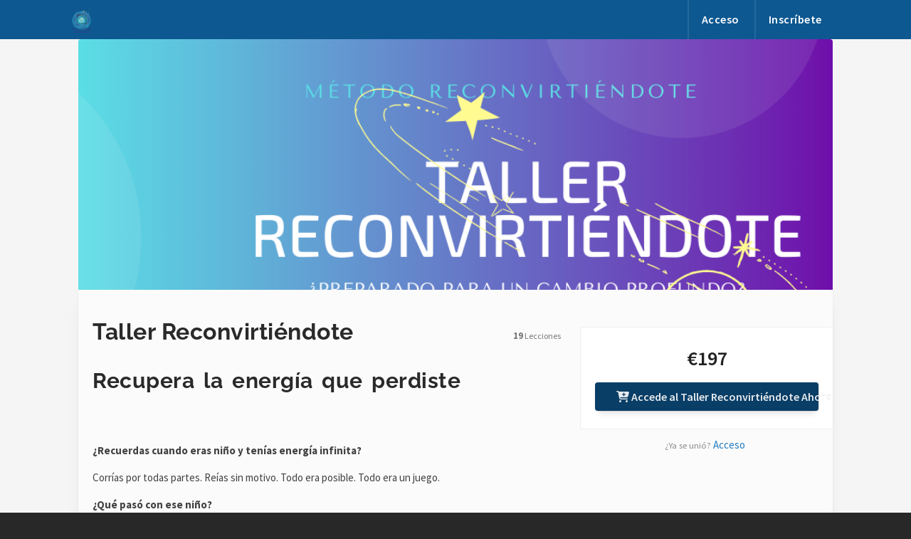

--- FILE ---
content_type: text/html; charset=utf-8
request_url: https://cristinaacebronguirau.heightsplatform.com/courses/taller-reconvirtiendote/preview
body_size: 9299
content:
<!doctype html>
<!--[if gt IE 8]><!--> <html class="no-js" lang="en"> <!--<![endif]-->
<head>
  <meta charset="utf-8">
  <meta http-equiv="X-UA-Compatible" content="IE=edge,chrome=1">
  <title>Academia Cristina Acebrón - Taller Reconvirtiéndote Preview</title>
  <link rel="canonical" href="https://www.academiacristinaacebron.es/courses/taller-reconvirtiendote/preview" />
  <meta name="apple-mobile-web-app-capable" content="yes">
  <meta name="apple-mobile-web-app-status-bar-style" content="black">
  <meta name="description" content="



Recupera la energía que perdiste
¿Recuerdas cuando eras niño y tenías energía infinita?

Corrías por todas partes.
Reías sin motivo.
Todo era posible.
Todo era un juego.
¿Qué pasó con ese niño?
Porque ah">
  <meta content="online school, online course, online membership program" name="keywords" />
  <meta name="viewport" content="initial-scale=1.0, maximum-scale=1.0, user-scalable=no" />

    <link rel="shortcut icon" type="image/x-icon" href="https://cdn.heightsplatform.com/assets/favicon-a937eeab3d5e2de9f8b2a072c110114c07c2ba5bd06aba0aa29392aba45beee5.ico" />

  <meta property="og:title" content="Academia Cristina Acebrón - Taller Reconvirtiéndote Preview">
  <meta property="og:site_name" content="Academia Cristina Acebrón">
  <meta property="og:url" content="https://www.academiacristinaacebron.es/courses/taller-reconvirtiendote/preview">
  <meta property="og:description" content="



Recupera la energía que perdiste
¿Recuerdas cuando eras niño y tenías energía infinita?

Corrías por todas partes.
Reías sin motivo.
Todo era posible.
Todo era un juego.
¿Qué pasó con ese niño?
Porque ah">
  <meta property="og:type" content="product">
  <meta property="og:image" content="https://uploads.heightsplatform.com/program/cristinaacebronguirau/course/12/cover_image/original-4135b947ffb33fd3dd6d50a90cd42791.png">

  <link rel="alternate" type="application/rss+xml" title="RSS" href="https://cristinaacebronguirau.heightsplatform.com/feed" />
  <link rel="stylesheet" media="all" href="https://cdn.heightsplatform.com/assets/front-landing-37b82d6196a8bf79c2d2a18197fcde31f4afc8d01193b770b709a4ac08056c2b.css" />
  <link rel="stylesheet" media="all" href="https://cdn.heightsplatform.com/assets/landing-themes/core-landing-242045fe2be235dd1e0c519dbbeb74616fd783a1d37a0f1dc43054dcc29d7f45.css" />
  <script src="https://kit.fontawesome.com/dc73e5fcbc.js" crossorigin="anonymous"></script>

    <style>
        body{
            background-color: #f5f5f5;
        }
        :root {
            --main-h: 205.95;
            --main-s: 69%;
            --main-l: 45%;

            --accent-h: 205.95;
            --accent-s: 84%;
            --accent-l: 22%;

            --topbar-h: 205.95;
            --topbar-s: 83%;
            --topbar-l: 31%;
            --topbar-color: hsl(var(--topbar-h), var(--topbar-s), var(--topbar-l));
            --topbar-color-bright: hsl(var(--topbar-h), var(--topbar-s), calc(var(--topbar-l) + 15%));
            --topbar-color-dark: hsl(var(--topbar-h), var(--topbar-s), calc(var(--topbar-l) - 25%));

            --topbar-text-lightness: 100%;
        }
        .navbar-app{
            background: var(--topbar-color);
            /*background-image: -moz-linear-gradient(left, var(--topbar-color), var(--topbar-color-bright)) !important;*/
            /*background-image: -ms-linear-gradient(left, var(--topbar-color), var(--topbar-color-bright)) !important;*/
            /*background-image: -webkit-gradient(linear, 0 0, 0 100%, from(var(--topbar-color)), to(var(--topbar-color-bright))) !important;*/
            /*background-image: -webkit-linear-gradient(left, var(--topbar-color), var(--topbar-color-bright)) !important;*/
            /*background-image: -o-linear-gradient(left, var(--topbar-color), var(--topbar-color-bright)) !important;*/
            /*background-image: linear-gradient(to right, var(--topbar-color), var(--topbar-color-bright)) !important;*/
        }
        .navbar-nav > li:hover > a {
            border-left: 2px solid hsl(var(--topbar-h), var(--topbar-s), calc(var(--topbar-l) + 30%));
        }
    </style>

  <script src="https://cdnjs.cloudflare.com/ajax/libs/jquery/3.1.0/jquery.min.js"></script>
  <script src="https://maxcdn.bootstrapcdn.com/bootstrap/3.1.0/js/bootstrap.min.js" crossorigin="anonymous" ></script>
  <meta name="csrf-param" content="authenticity_token" />
<meta name="csrf-token" content="sS7Ga3vrZG/q/gQv0TVYyKR1b3QJcFQapP4VZtpD/7sIhjNKDVbC8zsQRYR6EJmSNDTzEWj33HAmfrxBb0Vz7A==" />

  <!-- Google Fonts -->
    <style type="text/css">@font-face {font-family:Source Sans Pro;font-style:normal;font-weight:300;src:url(/cf-fonts/s/source-sans-pro/5.0.11/cyrillic-ext/300/normal.woff2);unicode-range:U+0460-052F,U+1C80-1C88,U+20B4,U+2DE0-2DFF,U+A640-A69F,U+FE2E-FE2F;font-display:swap;}@font-face {font-family:Source Sans Pro;font-style:normal;font-weight:300;src:url(/cf-fonts/s/source-sans-pro/5.0.11/latin-ext/300/normal.woff2);unicode-range:U+0100-02AF,U+0304,U+0308,U+0329,U+1E00-1E9F,U+1EF2-1EFF,U+2020,U+20A0-20AB,U+20AD-20CF,U+2113,U+2C60-2C7F,U+A720-A7FF;font-display:swap;}@font-face {font-family:Source Sans Pro;font-style:normal;font-weight:300;src:url(/cf-fonts/s/source-sans-pro/5.0.11/greek-ext/300/normal.woff2);unicode-range:U+1F00-1FFF;font-display:swap;}@font-face {font-family:Source Sans Pro;font-style:normal;font-weight:300;src:url(/cf-fonts/s/source-sans-pro/5.0.11/vietnamese/300/normal.woff2);unicode-range:U+0102-0103,U+0110-0111,U+0128-0129,U+0168-0169,U+01A0-01A1,U+01AF-01B0,U+0300-0301,U+0303-0304,U+0308-0309,U+0323,U+0329,U+1EA0-1EF9,U+20AB;font-display:swap;}@font-face {font-family:Source Sans Pro;font-style:normal;font-weight:300;src:url(/cf-fonts/s/source-sans-pro/5.0.11/latin/300/normal.woff2);unicode-range:U+0000-00FF,U+0131,U+0152-0153,U+02BB-02BC,U+02C6,U+02DA,U+02DC,U+0304,U+0308,U+0329,U+2000-206F,U+2074,U+20AC,U+2122,U+2191,U+2193,U+2212,U+2215,U+FEFF,U+FFFD;font-display:swap;}@font-face {font-family:Source Sans Pro;font-style:normal;font-weight:300;src:url(/cf-fonts/s/source-sans-pro/5.0.11/cyrillic/300/normal.woff2);unicode-range:U+0301,U+0400-045F,U+0490-0491,U+04B0-04B1,U+2116;font-display:swap;}@font-face {font-family:Source Sans Pro;font-style:normal;font-weight:300;src:url(/cf-fonts/s/source-sans-pro/5.0.11/greek/300/normal.woff2);unicode-range:U+0370-03FF;font-display:swap;}@font-face {font-family:Source Sans Pro;font-style:normal;font-weight:400;src:url(/cf-fonts/s/source-sans-pro/5.0.11/cyrillic-ext/400/normal.woff2);unicode-range:U+0460-052F,U+1C80-1C88,U+20B4,U+2DE0-2DFF,U+A640-A69F,U+FE2E-FE2F;font-display:swap;}@font-face {font-family:Source Sans Pro;font-style:normal;font-weight:400;src:url(/cf-fonts/s/source-sans-pro/5.0.11/latin-ext/400/normal.woff2);unicode-range:U+0100-02AF,U+0304,U+0308,U+0329,U+1E00-1E9F,U+1EF2-1EFF,U+2020,U+20A0-20AB,U+20AD-20CF,U+2113,U+2C60-2C7F,U+A720-A7FF;font-display:swap;}@font-face {font-family:Source Sans Pro;font-style:normal;font-weight:400;src:url(/cf-fonts/s/source-sans-pro/5.0.11/greek/400/normal.woff2);unicode-range:U+0370-03FF;font-display:swap;}@font-face {font-family:Source Sans Pro;font-style:normal;font-weight:400;src:url(/cf-fonts/s/source-sans-pro/5.0.11/vietnamese/400/normal.woff2);unicode-range:U+0102-0103,U+0110-0111,U+0128-0129,U+0168-0169,U+01A0-01A1,U+01AF-01B0,U+0300-0301,U+0303-0304,U+0308-0309,U+0323,U+0329,U+1EA0-1EF9,U+20AB;font-display:swap;}@font-face {font-family:Source Sans Pro;font-style:normal;font-weight:400;src:url(/cf-fonts/s/source-sans-pro/5.0.11/cyrillic/400/normal.woff2);unicode-range:U+0301,U+0400-045F,U+0490-0491,U+04B0-04B1,U+2116;font-display:swap;}@font-face {font-family:Source Sans Pro;font-style:normal;font-weight:400;src:url(/cf-fonts/s/source-sans-pro/5.0.11/greek-ext/400/normal.woff2);unicode-range:U+1F00-1FFF;font-display:swap;}@font-face {font-family:Source Sans Pro;font-style:normal;font-weight:400;src:url(/cf-fonts/s/source-sans-pro/5.0.11/latin/400/normal.woff2);unicode-range:U+0000-00FF,U+0131,U+0152-0153,U+02BB-02BC,U+02C6,U+02DA,U+02DC,U+0304,U+0308,U+0329,U+2000-206F,U+2074,U+20AC,U+2122,U+2191,U+2193,U+2212,U+2215,U+FEFF,U+FFFD;font-display:swap;}@font-face {font-family:Source Sans Pro;font-style:normal;font-weight:600;src:url(/cf-fonts/s/source-sans-pro/5.0.11/latin/600/normal.woff2);unicode-range:U+0000-00FF,U+0131,U+0152-0153,U+02BB-02BC,U+02C6,U+02DA,U+02DC,U+0304,U+0308,U+0329,U+2000-206F,U+2074,U+20AC,U+2122,U+2191,U+2193,U+2212,U+2215,U+FEFF,U+FFFD;font-display:swap;}@font-face {font-family:Source Sans Pro;font-style:normal;font-weight:600;src:url(/cf-fonts/s/source-sans-pro/5.0.11/latin-ext/600/normal.woff2);unicode-range:U+0100-02AF,U+0304,U+0308,U+0329,U+1E00-1E9F,U+1EF2-1EFF,U+2020,U+20A0-20AB,U+20AD-20CF,U+2113,U+2C60-2C7F,U+A720-A7FF;font-display:swap;}@font-face {font-family:Source Sans Pro;font-style:normal;font-weight:600;src:url(/cf-fonts/s/source-sans-pro/5.0.11/vietnamese/600/normal.woff2);unicode-range:U+0102-0103,U+0110-0111,U+0128-0129,U+0168-0169,U+01A0-01A1,U+01AF-01B0,U+0300-0301,U+0303-0304,U+0308-0309,U+0323,U+0329,U+1EA0-1EF9,U+20AB;font-display:swap;}@font-face {font-family:Source Sans Pro;font-style:normal;font-weight:600;src:url(/cf-fonts/s/source-sans-pro/5.0.11/cyrillic-ext/600/normal.woff2);unicode-range:U+0460-052F,U+1C80-1C88,U+20B4,U+2DE0-2DFF,U+A640-A69F,U+FE2E-FE2F;font-display:swap;}@font-face {font-family:Source Sans Pro;font-style:normal;font-weight:600;src:url(/cf-fonts/s/source-sans-pro/5.0.11/greek/600/normal.woff2);unicode-range:U+0370-03FF;font-display:swap;}@font-face {font-family:Source Sans Pro;font-style:normal;font-weight:600;src:url(/cf-fonts/s/source-sans-pro/5.0.11/greek-ext/600/normal.woff2);unicode-range:U+1F00-1FFF;font-display:swap;}@font-face {font-family:Source Sans Pro;font-style:normal;font-weight:600;src:url(/cf-fonts/s/source-sans-pro/5.0.11/cyrillic/600/normal.woff2);unicode-range:U+0301,U+0400-045F,U+0490-0491,U+04B0-04B1,U+2116;font-display:swap;}@font-face {font-family:Source Sans Pro;font-style:normal;font-weight:700;src:url(/cf-fonts/s/source-sans-pro/5.0.11/cyrillic-ext/700/normal.woff2);unicode-range:U+0460-052F,U+1C80-1C88,U+20B4,U+2DE0-2DFF,U+A640-A69F,U+FE2E-FE2F;font-display:swap;}@font-face {font-family:Source Sans Pro;font-style:normal;font-weight:700;src:url(/cf-fonts/s/source-sans-pro/5.0.11/greek/700/normal.woff2);unicode-range:U+0370-03FF;font-display:swap;}@font-face {font-family:Source Sans Pro;font-style:normal;font-weight:700;src:url(/cf-fonts/s/source-sans-pro/5.0.11/cyrillic/700/normal.woff2);unicode-range:U+0301,U+0400-045F,U+0490-0491,U+04B0-04B1,U+2116;font-display:swap;}@font-face {font-family:Source Sans Pro;font-style:normal;font-weight:700;src:url(/cf-fonts/s/source-sans-pro/5.0.11/latin-ext/700/normal.woff2);unicode-range:U+0100-02AF,U+0304,U+0308,U+0329,U+1E00-1E9F,U+1EF2-1EFF,U+2020,U+20A0-20AB,U+20AD-20CF,U+2113,U+2C60-2C7F,U+A720-A7FF;font-display:swap;}@font-face {font-family:Source Sans Pro;font-style:normal;font-weight:700;src:url(/cf-fonts/s/source-sans-pro/5.0.11/vietnamese/700/normal.woff2);unicode-range:U+0102-0103,U+0110-0111,U+0128-0129,U+0168-0169,U+01A0-01A1,U+01AF-01B0,U+0300-0301,U+0303-0304,U+0308-0309,U+0323,U+0329,U+1EA0-1EF9,U+20AB;font-display:swap;}@font-face {font-family:Source Sans Pro;font-style:normal;font-weight:700;src:url(/cf-fonts/s/source-sans-pro/5.0.11/latin/700/normal.woff2);unicode-range:U+0000-00FF,U+0131,U+0152-0153,U+02BB-02BC,U+02C6,U+02DA,U+02DC,U+0304,U+0308,U+0329,U+2000-206F,U+2074,U+20AC,U+2122,U+2191,U+2193,U+2212,U+2215,U+FEFF,U+FFFD;font-display:swap;}@font-face {font-family:Source Sans Pro;font-style:normal;font-weight:700;src:url(/cf-fonts/s/source-sans-pro/5.0.11/greek-ext/700/normal.woff2);unicode-range:U+1F00-1FFF;font-display:swap;}@font-face {font-family:Source Sans Pro;font-style:italic;font-weight:400;src:url(/cf-fonts/s/source-sans-pro/5.0.11/cyrillic/400/italic.woff2);unicode-range:U+0301,U+0400-045F,U+0490-0491,U+04B0-04B1,U+2116;font-display:swap;}@font-face {font-family:Source Sans Pro;font-style:italic;font-weight:400;src:url(/cf-fonts/s/source-sans-pro/5.0.11/greek-ext/400/italic.woff2);unicode-range:U+1F00-1FFF;font-display:swap;}@font-face {font-family:Source Sans Pro;font-style:italic;font-weight:400;src:url(/cf-fonts/s/source-sans-pro/5.0.11/vietnamese/400/italic.woff2);unicode-range:U+0102-0103,U+0110-0111,U+0128-0129,U+0168-0169,U+01A0-01A1,U+01AF-01B0,U+0300-0301,U+0303-0304,U+0308-0309,U+0323,U+0329,U+1EA0-1EF9,U+20AB;font-display:swap;}@font-face {font-family:Source Sans Pro;font-style:italic;font-weight:400;src:url(/cf-fonts/s/source-sans-pro/5.0.11/cyrillic-ext/400/italic.woff2);unicode-range:U+0460-052F,U+1C80-1C88,U+20B4,U+2DE0-2DFF,U+A640-A69F,U+FE2E-FE2F;font-display:swap;}@font-face {font-family:Source Sans Pro;font-style:italic;font-weight:400;src:url(/cf-fonts/s/source-sans-pro/5.0.11/greek/400/italic.woff2);unicode-range:U+0370-03FF;font-display:swap;}@font-face {font-family:Source Sans Pro;font-style:italic;font-weight:400;src:url(/cf-fonts/s/source-sans-pro/5.0.11/latin/400/italic.woff2);unicode-range:U+0000-00FF,U+0131,U+0152-0153,U+02BB-02BC,U+02C6,U+02DA,U+02DC,U+0304,U+0308,U+0329,U+2000-206F,U+2074,U+20AC,U+2122,U+2191,U+2193,U+2212,U+2215,U+FEFF,U+FFFD;font-display:swap;}@font-face {font-family:Source Sans Pro;font-style:italic;font-weight:400;src:url(/cf-fonts/s/source-sans-pro/5.0.11/latin-ext/400/italic.woff2);unicode-range:U+0100-02AF,U+0304,U+0308,U+0329,U+1E00-1E9F,U+1EF2-1EFF,U+2020,U+20A0-20AB,U+20AD-20CF,U+2113,U+2C60-2C7F,U+A720-A7FF;font-display:swap;}</style>

  <div class="alert alert-info alert-dismissable" style="display:none">
  <a class="close" data-hide="alert">×</a>
  
</div>
<div class="alert alert-error" style="display:none"></div>
      <style type="text/css">@font-face {font-family:Raleway;font-style:normal;font-weight:700;src:url(/cf-fonts/s/raleway/5.0.16/vietnamese/700/normal.woff2);unicode-range:U+0102-0103,U+0110-0111,U+0128-0129,U+0168-0169,U+01A0-01A1,U+01AF-01B0,U+0300-0301,U+0303-0304,U+0308-0309,U+0323,U+0329,U+1EA0-1EF9,U+20AB;font-display:swap;}@font-face {font-family:Raleway;font-style:normal;font-weight:700;src:url(/cf-fonts/s/raleway/5.0.16/cyrillic-ext/700/normal.woff2);unicode-range:U+0460-052F,U+1C80-1C88,U+20B4,U+2DE0-2DFF,U+A640-A69F,U+FE2E-FE2F;font-display:swap;}@font-face {font-family:Raleway;font-style:normal;font-weight:700;src:url(/cf-fonts/s/raleway/5.0.16/latin/700/normal.woff2);unicode-range:U+0000-00FF,U+0131,U+0152-0153,U+02BB-02BC,U+02C6,U+02DA,U+02DC,U+0304,U+0308,U+0329,U+2000-206F,U+2074,U+20AC,U+2122,U+2191,U+2193,U+2212,U+2215,U+FEFF,U+FFFD;font-display:swap;}@font-face {font-family:Raleway;font-style:normal;font-weight:700;src:url(/cf-fonts/s/raleway/5.0.16/cyrillic/700/normal.woff2);unicode-range:U+0301,U+0400-045F,U+0490-0491,U+04B0-04B1,U+2116;font-display:swap;}@font-face {font-family:Raleway;font-style:normal;font-weight:700;src:url(/cf-fonts/s/raleway/5.0.16/latin-ext/700/normal.woff2);unicode-range:U+0100-02AF,U+0304,U+0308,U+0329,U+1E00-1E9F,U+1EF2-1EFF,U+2020,U+20A0-20AB,U+20AD-20CF,U+2113,U+2C60-2C7F,U+A720-A7FF;font-display:swap;}</style>


  <!-- Facebook Pixel Code --> <script> !function(f,b,e,v,n,t,s) {if(f.fbq)return;n=f.fbq=function(){n.callMethod? n.callMethod.apply(n,arguments):n.queue.push(arguments)}; if(!f._fbq)f._fbq=n;n.push=n;n.loaded=!0;n.version='2.0'; n.queue=[];t=b.createElement(e);t.async=!0; t.src=v;s=b.getElementsByTagName(e)[0]; s.parentNode.insertBefore(t,s)}(window, document,'script', 'https://connect.facebook.net/en_US/fbevents.js'); fbq('init', '1977009292562322'); fbq('track', 'PageView'); </script> <noscript><img height="1" width="1" style="display:none" src="https://www.facebook.com/tr?id=1977009292562322&ev=PageView&noscript=1" /></noscript> <!-- End Facebook Pixel Code --> 
<script type="text/javascript" charset="utf-8">
    $(function() {
        $('.alert-error').delay(3500).fadeOut();
        return $('.alert-info').delay(3500).fadeOut();
    });
</script>
<style>
  .admin-alert {
    position: fixed;
    width: 100%;
    top: 56px;
    z-index: 100;
  }
  .admin-alert p{
    background: hsla(135, 44%, 50%, 1);
    color: rgba(255,255,255,0.9);
    font-weight: 600;
    padding: 10px 20px;
    border: 3px solid hsla(135, 44%, 46%, 1);
    border-left: none;
    border-right: none;
    margin: 4px 0 0;
  }
  .admin-alert a{
    font-weight: bold;
    text-decoration: underline;
    color: #fff;
  }
  .admin-alert i{
    font-size: 16px;
    color: rgba(255,255,255,0.7);
    margin: 0 7px 0 0;
  }
  h1, h2, h3, h4, h5, h6 {
    font-family: "Raleway", arial, sans-serif !important;
  }
</style>

</head>
<body>
<nav id="site_menu" data-gjs-type="layout-preview" class="navbar navbar-fixed-top navbar-default navbar-app" aria-label="main">
    <div class="container" data-gjs-type="container" data-gjs-locked="true" data-gjs-selectable="false" data-gjs-copyable="false" data-gjs-draggable="false" data-gjs-droppable="false" data-gjs-editable="false" data-gjs-removable="false" data-gjs-propagate='["editable", "removable", "draggable", "droppable", "selectable", "copyable", "hoverable"]'>
  <div class="navbar-header">
    <button type="button" class="navbar-toggle" data-toggle="collapse" data-target=".navbar-collapse">
      <span class="sr-only">Toggle navigation</span>
      <span class="icon-bar"></span>
      <span class="icon-bar"></span>
      <span class="icon-bar"></span>
    </button>
    <a class="navbar-brand" data-no-turbolink="true" href="/">
      <img class="program-logo" src="https://uploads.heightsplatform.com/program/cristinaacebronguirau/account/821/logo/1498dce11d2ea929e4e34ba08e437fa3.png" />
</a>  </div>
  <div class="collapse navbar-collapse">
    <ul class="nav navbar-nav navbar-left">
    </ul>

    <ul class="nav navbar-nav navbar-right">
        <li>
          <a href="/login">
            Acceso
          </a>
        </li>
        <li>
          <a href="/program/register">
            Inscríbete
          </a>
        </li>
    </ul>
  </div>
</div>
  </nav>
<div class="container main-content">
  <div class="row">

    <div class="col-md-12">
      <div class="web-page-content">




        <div class="dash-row">
  <div class="row">
    <div class="col-sm-12 col-md-12 course-col">
        <div class="course-image-holder">
    <img src="https://uploads.heightsplatform.com/program/cristinaacebronguirau/course/12/cover_image/original-4135b947ffb33fd3dd6d50a90cd42791.png" />
  </div>

      <section class="course">


        <div class="row">
          <div class="col-md-8 col-sm-8">
            <h1 class="course-title">Taller Reconvirtiéndote </h1>
            <div class="landing-course-description"><p>



</p><h1>Recupera la energía que perdiste</h1>
<p><strong><br></strong></p><p><strong>¿Recuerdas cuando eras niño y tenías energía infinita?</strong></p>

<p>Corrías por todas partes.
Reías sin motivo.
Todo era posible.
Todo era un juego.</p>
<p><strong>¿Qué pasó con ese niño?</strong></p>
<p>Porque ahora te levantas cansado.
Te cuesta mantener una actitud positiva.
Las molestias físicas aparecieron de la nada.
Y esa sensación de pérdida y confusión... se volvió tu compañera diaria.</p>
<p>Déjame decirte algo que cambiará tu perspectiva:</p>
<p><strong>No perdiste tu energía. Perdiste tu CONEXIÓN ENERGÉTICA.</strong></p>
<p>Y hoy la recuperas.</p>
<h2>El día que dijiste BASTA YA</h2>
<p>Si estás aquí es porque tomaste una decisión.</p>
<p>Hoy dijiste BASTA YA a:</p>
<ul>
<li>Sentirte mal</li>
<li>Estar perdido</li>
<li>La confusión constante</li>
<li>La alteración de cada día</li>
<li>La inseguridad paralizante</li>
<li>El cansancio sin fin</li>
</ul>
<p><strong>Te entiendo.</strong></p>
<p>Porque yo estuve ahí.</p>
<p>Y por eso sé exactamente cómo ayudarte a conseguir:</p>
<p>✓ Sentirte en calma de verdad
✓ Tener pensamiento positivo (sin forzarlo)
✓ Sanar tu cuerpo y sus dolencias
✓ Eliminar las energías negativas en ti y en tu hogar
✓ Ayudar a otros a mejorar su vida</p>
<h2>La pregunta que mis Guías me hicieron</h2>
<p>En una sesión de Mentoría con mis Guías Espirituales les pregunté:</p>
<p><strong>"¿Cuál es el mejor taller para comenzar?"</strong></p>
<p>Y ellos me corrigieron:</p>
<p><em>"Para comenzar, continuar y mejorar."</em></p>
<p>Sin duda es imprescindible aprender a manejar TUS energías y cómo te influyen las de los demás.</p>
<p>Porque eres como una antena.</p>
<p>Emites. Recibes. Y te impregnas de todo lo que te rodea.</p>
<p>Por eso te sientes mal aunque "no tengas motivos".
Por eso absorbes el malestar de otros como una esponja.
Por eso hay días que te levantas agotado sin haber hecho nada.</p>
<p><strong>No es tu culpa. Es que nadie te enseñó a manejar tu sistema energético.</strong></p>
<h2>Mi búsqueda desesperada (y lo que descubrí)</h2>
<p>Durante años busqué fórmulas para:</p>
<p>Sanarme. Equilibrarme. Quitarme el malhumor. Ser más positiva. Aceptarme. Quererme. Cuidarme.</p>
<p>(Seguro que sabes de lo que hablo.)</p>
<p>Hice TANTOS cursos que tuve que comprar <strong>una carpeta grande solo para guardar los diplomas.</strong></p>
<p>Me formé en:</p>
<ul>
<li>Más de 7 tipos diferentes de Reiki</li>
<li>Registros Akáshicos</li>
<li>Infinidad de terapias naturales</li>
</ul>
<p>Trabajé en mi propio centro de terapias por más de 5 años.</p>
<p>Ayudé a cientos de personas a superar fobias, estrés, depresión.</p>
<p>Impartí cursos y terapias a más de 500 personas.</p>
<p><strong>Y finalmente llegó el día en que todo cambió.</strong></p>
<p>Mis Guías Espirituales me ayudaron a canalizar algo completamente nuevo:</p>
<p><strong>La Energía de Conversión a Tiempo 0.</strong></p>
<p>Y en ese momento comprendí por qué nada de lo anterior había sido suficiente.</p>
<h2>Qué es realmente Tiempo 0 (y por qué lo cambia todo)</h2>
<p>Tiempo 0 es ese momento de tu vida donde:</p>
<ul>
<li>Aún no tenías creencias limitantes</li>
<li>No habías escuchado lo que "no puedes ser, conseguir o hacer"</li>
<li>Estabas conectado al Enchufe del Espíritu</li>
<li>Tu verdadero origen brillaba sin interferencias</li>
</ul>
<p><strong>La Energía de Conversión a Tiempo 0 te lleva de vuelta ahí.</strong></p>
<p>No solo mejora tu nivel energético.</p>
<p><strong>Sana tus emociones llevándolas al origen.</strong></p>
<p>Antes del trauma. Antes del condicionamiento. Antes de que te dijeras a ti mismo "no soy suficiente".</p>
<h2>Por qué Reiki no fue suficiente (y por qué esto SÍ lo es)</h2>
<p>Déjame ser clara:</p>
<p>Reiki es una herramienta poderosa. Yo lo enseño y lo respeto profundamente.</p>
<p>Pero tiene limitaciones que necesitas conocer:</p>
<h3>REIKI:</h3>
<p>❌ Trabaja sobre el SÍNTOMA: el dolor en el cuerpo físico
❌ Libera energía estancada pero no toca las creencias que la crearon
❌ Consta de 3-4 niveles (entre 80€ y 350€ CADA UNO)
❌ Costo total: mínimo 880€-1.130€</p>
<h3>ENERGÍA DE CONVERSIÓN A TIEMPO 0:</h3>
<p>✓ Trabaja directamente las CREENCIAS que causan cómo te ves a ti mismo
✓ Actúa en el plano espiritual, no solo físico
✓ Libera energías densas y negativas (mal de ojo, maldiciones, vidas pasadas)
✓ Te permite ser quien realmente quieres ser, sin trabas ni autosabotaje
✓ UN ÚNICO NIVEL donde aprendes TODO
✓ Sin niveles posteriores ni costos adicionales</p>
<p><strong>¿Ves la diferencia?</strong></p>
<p>Reiki alivia el síntoma.
Tiempo 0 elimina la causa.</p>
<h2>Lo que va a pasar cuando empieces a practicar</h2>
<p>Si lo haces cada día, <strong>básicamente tu vida cambiará.</strong></p>
<p>Sé que suena exagerado. Pero déjame explicarte POR QUÉ:</p>
<h3>1. ADIÓS A LAS ENERGÍAS DE VIDAS PASADAS</h3>
<p>En cada autosesión observarás cómo hay creencias y actitudes que en realidad <strong>no son "tuyas".</strong></p>
<p>Esas fobias sin explicación.
Esos miedos irracionales.
Esas actitudes recurrentes que odias pero repites.</p>
<p>Se irán sanando junto con las consecuencias de llevarlas contigo por tanto tiempo.</p>
<h3>2. PREPÁRATE PARA PERMITIR LOS CAMBIOS</h3>
<p>Notarás que sientes necesidad de soltar algo que hasta ahora ni te planteabas.</p>
<p>Cambios en dietas. En rutinas. En relaciones. En trabajos.</p>
<p>Todo lo que sea necesario para alcanzar tu plenitud empezará a moverse.</p>
<h3>3. LAS CREENCIAS INTERNAS SE FLEXIBILIZAN</h3>
<p>Esto es ENORME.</p>
<p>Te ayuda a evolucionar y eliminar resistencias a los nuevos cambios internos.</p>
<p>Porque la mente lo es TODO. Y a veces no sabes cómo liberar esos pesados pensamientos recurrentes.</p>
<p>Si eres constante notarás un alivio gradual pero profundo.</p>
<h3>4. PAZ, EQUILIBRIO Y SALUD</h3>
<p>Te sentirás en paz.
Con la mente equilibrada.
Y tu salud mejorará de formas que no esperabas.</p>
<h2>El temario completo (todo en UN SOLO CURSO)</h2>
<p>📍 Qué es la Energía de Conversión a Tiempo 0</p>
<p>📍 Cómo trabaja y qué puedes esperar (realista, sin promesas vacías)</p>
<p>📍 Diferencias claras con otras técnicas de sanación</p>
<p>📍 Sintiendo y viendo imágenes durante la sesión</p>
<p>📍 Enviando energía sin límite de tiempo ni espacio (sí, funciona a distancia)</p>
<p>📍 <strong>Técnica de Liberación de Energías Densas</strong> (esto es oro puro)</p>
<p>📍 <strong>Sanación de una Maldición</strong> para casos extremos</p>
<p>📍 Sanando experiencias de otras vidas y del pasado actual</p>
<p>📍 Trabajando con los <strong>Sellos de Nahisa</strong></p>
<p>📍 Los <strong>Mantras de materialización</strong></p>
<p>📍 Sesiones de autotratamiento y tratamiento a otros</p>
<p>📍 <strong>5 BONUS COMPLETOS</strong> que acelerarán tu desarrollo espiritual</p>
<p><strong>Y TODO en un solo curso. Sin niveles posteriores. Sin letra pequeña.</strong></p>
<h2>Si eres terapeuta, esto cambia tu práctica</h2>
<p>Tendrás una nueva herramienta que te dará <strong>mucha más libertad:</strong></p>
<p>✓ No estarás atado a un lugar (puedes hacerlo a distancia)
✓ No necesitarás estar 45 minutos con posiciones incómodas en la camilla
✓ Resultados más profundos porque trabajas la CAUSA, no solo el síntoma
✓ Tus clientes experimentarán cambios más duraderos</p>
<p>Y si NO eres terapeuta...</p>
<p><strong>Esto es genial para compartir con amigos y familia.</strong></p>
<p>Al finalizar el curso estarás habilitado para hacer tratamientos para ti mismo y para otros que también quieran evolucionar.</p>
<h2>Los 5 BONUS que transforman esto en una ACADEMIA COMPLETA</h2>
<p>🎁 <strong>BONUS 1: Curso de Visualización</strong>
Aprende a visualizar correctamente (la mayoría lo hace mal y por eso no funciona)</p>
<p>🎁 <strong>BONUS 2: Potenciador de Dones</strong>
Activa y desarrolla tus capacidades innatas</p>
<p>🎁 <strong>BONUS 3: Rutinas de Sanación</strong>
Protocolos específicos para diferentes situaciones</p>
<p>🎁 <strong>BONUS 4: Curso de Ho'Ponopono</strong>
La técnica hawaiana de perdón y liberación</p>
<p>🎁 <strong>BONUS 5: Curso Reiki con los Guías</strong>
Sí, también aprenderás Reiki pero desde un enfoque guiado</p>
<h2>Todo lo que incluye tu acceso DE POR VIDA</h2>
<p>✅ <strong>4 horas de vídeo</strong> de clase presencial (como si estuvieras allí)</p>
<p>✅ <strong>1 hora y media de audio</strong> con las preguntas más frecuentes</p>
<p>✅ <strong>Fichas descargables</strong> con los sellos y mantras</p>
<p>✅ <strong>Técnica para Limpiar Energías Negativas</strong></p>
<p>✅ <strong>Técnica para Eliminar una Maldición</strong></p>
<p>✅ <strong>Prácticas reales con alumnos</strong> para continuar tu aprendizaje</p>
<p>✅ <strong>Grupo Privado de Facebook</strong> con apoyo constante</p>
<p>✅ <strong>Foro de discusión</strong> para resolver dudas y comentar procesos</p>
<p>✅ <strong>Puedes repetir el curso GRATIS</strong> las veces que quieras (incluyendo nuevas iniciaciones)</p>
<p>✅ <strong>Audios con meditaciones guiadas</strong></p>
<p>✅ <strong>Actualizaciones</strong> de nuevos procesos incluidas</p>
<p>✅ <strong>Herramientas adicionales</strong> para tu desarrollo espiritual</p>
<p>✅ <strong>Manual y diploma acreditativo</strong> del Método Reconvirtiéndote ©</p>
<p>✅ <strong>Los 5 BONUS completos</strong></p>
<h2>Acceso inmediato (aunque no puedas venir en directo)</h2>
<p>Una vez hecha la compra recibes acceso INMEDIATO.</p>
<p>Revisas el material. Ves los vídeos. Y eliges el día para las 3 horas de taller en directo por videoconferencia.</p>
<p><strong>¿No puedes asistir en directo?</strong></p>
<p>Tranquilo. He grabado TODO lo necesario para que recibas tu iniciación y sepas la rutina adecuada desde el aula virtual.</p>
<p>No hay excusas. No hay límites.</p>
<p>Excepto los que TÚ te pongas:</p>
<p>"No puedo."
"No valgo."
"Ahora no es el momento."</p>
<p>Cualquier excusa que te aleje de tu bienestar.</p>
<h2>La verdad sobre la sanación</h2>
<p><strong>Sí, es posible sanarse a uno mismo.</strong></p>
<p>Durante años ayudé a otros a comprender esto.</p>
<p>Ahora te toca a ti experimentarlo.</p>
<p>Si me dejas, <strong>te guiaré paso a paso para que te conviertas en tu propio Maestro y sanes tu vida.</strong></p>
<p>No porque yo tenga algo especial.</p>
<p>Sino porque TÚ tienes todo lo que necesitas.</p>
<p>Solo te faltaba la conexión. La técnica. La guía.</p>
<p><strong>Hoy las tienes.</strong></p>

<p><strong>Acceso inmediato y de por vida • Un solo nivel, sin costos adicionales • Iniciación energética incluida • 5 BONUS completos • Grupo privado con soporte • Manual y diploma oficial • Puedes repetir el curso gratis para siempre</strong></p>
<p><em>Esto no es un curso de sanación más. Es la recuperación de tu Conexión Energética. Es volver a ser quien eras antes de que el mundo te dijera quién deberías ser.</em></p>



<br><p></p></div>
<hr>
            <span class="lesson-count" style="top: 17px;"><strong>19</strong> Lecciones</span>
          </div>



          <div class="col-md-4 col-sm-4 price-col">

            <div class="row buy-row">
              <div class="col-md-12 col-sm-12">
                    <strong class="product-price">€197</strong>
              </div>
              <div class="col-md-12 col-sm-12">

                          <a class="btn action-btn btn-default xlarge-btn choose-product" href="/courses/taller-reconvirtiendote/checkout">
                              <i class="fa fa-cart-plus"></i> Accede al Taller Reconvirtiéndote Ahora
</a>

              </div>
            </div>
              <p style="margin: 10px 0 10px;text-align: center;"><small>¿Ya se unió?</small> <a href="/courses/taller-reconvirtiendote/checkout_payment">Acceso</a></p>

          </div>
        </div>


        <div class="row lesson-card-row">


            <div class="module-item col-md-12">
              <h3>MÓDULO 1</h3>
              <div class="module-lessons row">
                  <div class="col-md-12">
                    <div class="lesson-card unreleased" data-id="59">


                      <div class="card-body ">

                        <h2><i class="fa fa-file"></i>
 1. Bienvenida y Manual</h2>
                        <p></p>
                      </div>
                      <!--                  <div class="card-footer">-->

                      <!--                  </div>-->
                    </div>
                  </div>
                  <div class="col-md-12">
                    <div class="lesson-card unreleased" data-id="60">


                      <div class="card-body ">

                        <h2><i class="fa fa-file"></i>
 2.  Videoclases</h2>
                        <p></p>
                      </div>
                      <!--                  <div class="card-footer">-->

                      <!--                  </div>-->
                    </div>
                  </div>
                  <div class="col-md-12">
                    <div class="lesson-card unreleased" data-id="61">


                      <div class="card-body ">

                        <h2><i class="fa fa-file"></i>
 3. Curso Ampliado en Audio</h2>
                        <p></p>
                      </div>
                      <!--                  <div class="card-footer">-->

                      <!--                  </div>-->
                    </div>
                  </div>
                  <div class="col-md-12">
                    <div class="lesson-card unreleased" data-id="62">


                      <div class="card-body ">

                        <h2><i class="fa fa-file"></i>
 4. Sellos y Mantras</h2>
                        <p></p>
                      </div>
                      <!--                  <div class="card-footer">-->

                      <!--                  </div>-->
                    </div>
                  </div>
                  <div class="col-md-12">
                    <div class="lesson-card unreleased" data-id="63">


                      <div class="card-body ">

                        <h2><i class="fa fa-file"></i>
 5. Luz del Creador</h2>
                        <p></p>
                      </div>
                      <!--                  <div class="card-footer">-->

                      <!--                  </div>-->
                    </div>
                  </div>
                  <div class="col-md-12">
                    <div class="lesson-card unreleased" data-id="64">


                      <div class="card-body ">

                        <h2><i class="fa fa-file"></i>
 6. Movilizar tu Aura</h2>
                        <p></p>
                      </div>
                      <!--                  <div class="card-footer">-->

                      <!--                  </div>-->
                    </div>
                  </div>
                  <div class="col-md-12">
                    <div class="lesson-card unreleased" data-id="65">


                      <div class="card-body ">

                        <h2><i class="fa fa-file"></i>
 7. Liberar Energías Densas</h2>
                        <p></p>
                      </div>
                      <!--                  <div class="card-footer">-->

                      <!--                  </div>-->
                    </div>
                  </div>
                  <div class="col-md-12">
                    <div class="lesson-card unreleased" data-id="66">


                      <div class="card-body ">

                        <h2><i class="fa fa-file"></i>
 8. Meditaciones Adicionales </h2>
                        <p></p>
                      </div>
                      <!--                  <div class="card-footer">-->

                      <!--                  </div>-->
                    </div>
                  </div>
                  <div class="col-md-12">
                    <div class="lesson-card unreleased" data-id="67">


                      <div class="card-body ">

                        <h2><i class="fa fa-file"></i>
 9. Preguntas Frecuentes</h2>
                        <p></p>
                      </div>
                      <!--                  <div class="card-footer">-->

                      <!--                  </div>-->
                    </div>
                  </div>
                  <div class="col-md-12">
                    <div class="lesson-card unreleased" data-id="68">


                      <div class="card-body ">

                        <h2><i class="fa fa-file"></i>
 10. Liberar una Maldición</h2>
                        <p></p>
                      </div>
                      <!--                  <div class="card-footer">-->

                      <!--                  </div>-->
                    </div>
                  </div>
                  <div class="col-md-12">
                    <div class="lesson-card unreleased" data-id="69">


                      <div class="card-body ">

                        <h2><i class="fa fa-file"></i>
 11. Iniciación Energética</h2>
                        <p></p>
                      </div>
                      <!--                  <div class="card-footer">-->

                      <!--                  </div>-->
                    </div>
                  </div>
                  <div class="col-md-12">
                    <div class="lesson-card unreleased" data-id="562">


                      <div class="card-body ">

                        <h2><i class="fa fa-film"></i>
 12. Grabación del directo mensual</h2>
                        <p></p>
                      </div>
                      <!--                  <div class="card-footer">-->

                      <!--                  </div>-->
                    </div>
                  </div>
              </div>
            </div>
            <div class="module-item col-md-12">
              <h3>MÓDULO BONUS</h3>
              <div class="module-lessons row">
                  <div class="col-md-12">
                    <div class="lesson-card unreleased" data-id="70">


                      <div class="card-body ">

                        <h2><i class="fa fa-file"></i>
 12. BONUS Taller Visualización</h2>
                        <p></p>
                      </div>
                      <!--                  <div class="card-footer">-->

                      <!--                  </div>-->
                    </div>
                  </div>
                  <div class="col-md-12">
                    <div class="lesson-card unreleased" data-id="71">


                      <div class="card-body ">

                        <h2><i class="fa fa-file"></i>
 13. BONUS Rutinas de Sanación</h2>
                        <p></p>
                      </div>
                      <!--                  <div class="card-footer">-->

                      <!--                  </div>-->
                    </div>
                  </div>
                  <div class="col-md-12">
                    <div class="lesson-card unreleased" data-id="72">


                      <div class="card-body ">

                        <h2><i class="fa fa-file"></i>
 14. BONUS Potenciador de Dones</h2>
                        <p></p>
                      </div>
                      <!--                  <div class="card-footer">-->

                      <!--                  </div>-->
                    </div>
                  </div>
                  <div class="col-md-12">
                    <div class="lesson-card unreleased" data-id="73">


                      <div class="card-body ">

                        <h2><i class="fa fa-file"></i>
 15. BONUS El Poder de Agradecer y Ho&#39;Ponopono</h2>
                        <p></p>
                      </div>
                      <!--                  <div class="card-footer">-->

                      <!--                  </div>-->
                    </div>
                  </div>
                  <div class="col-md-12">
                    <div class="lesson-card unreleased" data-id="369">


                      <div class="card-body ">

                        <h2><i class="fa fa-file"></i>
 16. BONUS Respiración</h2>
                        <p></p>
                      </div>
                      <!--                  <div class="card-footer">-->

                      <!--                  </div>-->
                    </div>
                  </div>
                  <div class="col-md-12">
                    <div class="lesson-card unreleased" data-id="433">


                      <div class="card-body ">

                        <h2><i class="fa fa-file"></i>
 17. BONUS Reiki con los Guías</h2>
                        <p></p>
                      </div>
                      <!--                  <div class="card-footer">-->

                      <!--                  </div>-->
                    </div>
                  </div>
                  <div class="col-md-12">
                    <div class="lesson-card unreleased" data-id="561">


                      <div class="card-body ">

                        <h2><i class="fa fa-file"></i>
 18. BONUS Amuleto Sanación</h2>
                        <p></p>
                      </div>
                      <!--                  <div class="card-footer">-->

                      <!--                  </div>-->
                    </div>
                  </div>
              </div>
            </div>




        </div>

      </section>
    </div>
  </div>
</div>



      </div>

    </div>

  </div> <!-- end .row -->
</div> <!-- end .container -->

<footer id="site_footer" class="footer-border" data-gjs-type="layout-preview">
    <div class="container" data-gjs-type="container" data-gjs-locked="true" data-gjs-selectable="false" data-gjs-copyable="false" data-gjs-draggable="false" data-gjs-droppable="false" data-gjs-editable="false" data-gjs-removable="false" data-gjs-propagate='["editable", "removable", "draggable", "droppable", "selectable", "copyable", "hoverable"]'>
  <div class="col-md-6">

      <p class="copyright">Copyright © 2026 Academia Cristina Acebrón. All rights reserved.</p>
  </div>
  <div class="col-md-6">
    <p class="footer-links">        <a data-no-turbolink="true" style="margin: 0 15px;" href="/privacy">Privacidad</a>
    </p>
      </div>
</div> <!-- end .container -->
  </footer>

<!-- Course Preview Modal -->
<div class="modal fade" id="previewModal">
  <div class="modal-dialog">
    <div class="modal-content">
      <div class="modal-body">
      </div>
    </div>
  </div>
</div>





<script defer src="https://static.cloudflareinsights.com/beacon.min.js/vcd15cbe7772f49c399c6a5babf22c1241717689176015" integrity="sha512-ZpsOmlRQV6y907TI0dKBHq9Md29nnaEIPlkf84rnaERnq6zvWvPUqr2ft8M1aS28oN72PdrCzSjY4U6VaAw1EQ==" data-cf-beacon='{"version":"2024.11.0","token":"6f792a24dfd249fda249a1b9a1eee3fa","server_timing":{"name":{"cfCacheStatus":true,"cfEdge":true,"cfExtPri":true,"cfL4":true,"cfOrigin":true,"cfSpeedBrain":true},"location_startswith":null}}' crossorigin="anonymous"></script>
</body>
</html>
